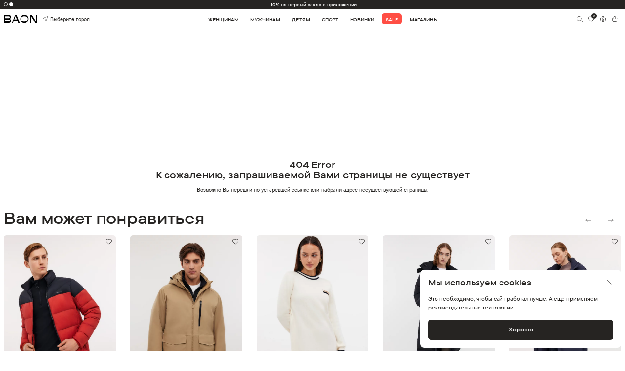

--- FILE ---
content_type: text/html
request_url: https://baon.ru/catalog/tsb-tso-017460/bryuki-djoggeriy-iz-komplekta-b291531/lightrubywine/
body_size: 2137
content:
<!doctype html><html lang="ru"><head><title>Интернет-магазин одежды с доставкой по Москве и России - Baon.ru</title><meta name="description" content="Интернет-магазин модной одежды BAON. Стиль, комфорт и натуральные материалы. Более 4000 моделей женской, мужской и детской одежды в каталоге на официальном сайте бренда. Бесплатная доставка по всей России при заказе от 3000 ₽." data-rh="true"/><meta charset="utf-8"><meta http-equiv="X-UA-Compatible" content="IE=edge"><meta name="viewport" content="width=device-width,minimum-scale=1,maximum-scale=1,user-scalable=no"><link rel="yandex-tableau-widget" href="/tableau.json"><meta http-equiv="Content-Type" content="text/html; charset=utf-8"><meta name="yandex-verification" content="59323335a69d317f"/><meta name="yandex-verification" content="03e28bd38eed285c"/><meta name="verify-reformal" content="9336d53e5bd2e1d95ad72606"/><meta name="google-site-verification" content="tsEHdPdV_E1MTcLrxM_-rfqdjmBYC8IZwDCR7V2lKQ0"/><meta name="google-site-verification" content="DZ7Rw6uLIys6qYZte7024ckVsmFClT4VB7WJ9YGx2Zk"/><meta name="google-site-verification" content="ySgskqcEjm2vEyRGPuhUK35kK11prWS0LD9qhdJtyJk"/><meta name="google-site-verification" content="my1QpbwE4MbjYPExjBM5WjYaKY3I5N0XMzthko1UvzU"/><script>window.prerenderReady=!0</script><script type="application/ld+json">{
            "@context": "http://schema.org",
            "@type": "Organization",
            "name": "Baon",
            "url": "https://baon.ru",
            "logo": "https://baon.ru/public/new-design/main/top-logo-animated.gif",
            "telephone": "+78005007317",
            "address": {
                "@type": "PostalAddress",
                "addressCountry": "Россия",
                "addressLocality": "Москва",
                "postalCode": "115114",
                "streetAddress": "Дербеневская наб., дом. 7, стр. 9"
            },
            "sameAs": [
                "https://vk.com/club23812176",
                "https://ok.ru/baon"
            ]
        }</script><script type="application/ld+json">{
            "@context": "https://schema.org",
            "@type": "SoftwareApplication",
            "name": "Baon: Интернет-магазин",
            "operatingSystem": ["ANDROID", "iOS"],
            "applicationCategory": "Shopping",
            "aggregateRating": {
                "@type": "AggregateRating",
                "ratingValue": "4.9",
                "ratingCount": "877"
            },
            "offers": {
                "@type": "Offer",
                "price": "0"
            }
        }</script><base href="/"><link href="/css/app/bootstrap.min.css" rel="stylesheet"><link href="/css/app/jquery.scrollbar.css" rel="stylesheet"><link href="/css/app/swiper.min.css" rel="stylesheet"><link href="/css/fonts.css" rel="stylesheet"><link href="/css/global.css?v=31" rel="stylesheet"><link href="/css/ext.css?v=2" rel="stylesheet"><link href="/css/preload.css?v=2" rel="stylesheet"><link href="css/app/ion.rangeSlider.min.css" rel="stylesheet"><link rel="apple-touch-icon" sizes="180x180" href="/favicon/apple-touch-icon.png"><link rel="icon" type="image/png" sizes="32x32" href="/favicon/favicon-32x32.png"><link rel="icon" type="image/png" sizes="16x16" href="/favicon/favicon-16x16.png"><link rel="mask-icon" href="/favicon/safari-pinned-tab.svg" color="#5bbad5"><link rel="shortcut icon" href="/favicon/favicon.ico"><meta name="msapplication-TileColor" content="#da532c"><meta name="theme-color" content="#ffffff"><script defer="defer" src="/static/js/main.313f99d6.js"></script><link href="/static/css/main.d01de274.css" rel="stylesheet"></head><body><div id="root"></div><script src="js/jquery.min.js"></script><script src="js/app/jquery.scrollbar.min.js"></script><script src="js/app/ion.rangeSlider.min.js?v=2"></script><script src="js/ext.js?v=1"></script><script type="text/javascript">!function(e,t,c,r,a,n,s){e[a]=e[a]||function(){(e[a].a=e[a].a||[]).push(arguments)},e[a].l=1*new Date;for(var i=0;i<document.scripts.length;i++)if(document.scripts[i].src===r)return;n=t.createElement(c),s=t.getElementsByTagName(c)[0],n.async=1,n.src=r,s.parentNode.insertBefore(n,s)}(window,document,"script","https://mc.yandex.ru/metrika/tag.js","ym"),ym(23767339,"init",{defer:!0,clickmap:!0,trackLinks:!0,accurateTrackBounce:!0,webvisor:!0,ecommerce:"dataLayer"})</script><noscript><div><img src="https://mc.yandex.ru/watch/23767339" style="position:absolute;left:-9999px" alt=""/></div></noscript><script type="text/javascript" id="advcakeAsync">!function(e){var t=e.createElement("script");t.async=1,t.src="//p95bxv.ru/",(e=e.getElementsByTagName("script")[0]).parentNode.insertBefore(t,e)}(document)</script></body></html>

--- FILE ---
content_type: image/svg+xml
request_url: https://baon.ru/img/svg/question.svg
body_size: 951
content:
<svg width="16" height="16" viewBox="0 0 16 16" fill="none" xmlns="http://www.w3.org/2000/svg">
<g clip-path="url(#clip0_1660_33839)">
<path d="M7.9987 14.6693C11.6806 14.6693 14.6654 11.6845 14.6654 8.0026C14.6654 4.32071 11.6806 1.33594 7.9987 1.33594C4.3168 1.33594 1.33203 4.32071 1.33203 8.0026C1.33203 11.6845 4.3168 14.6693 7.9987 14.6693Z" stroke="#262422" stroke-linecap="round" stroke-linejoin="round"/>
<path d="M6.05859 6.00038C6.21533 5.55483 6.5247 5.17912 6.9319 4.9398C7.3391 4.70049 7.81786 4.61301 8.28338 4.69285C8.7489 4.7727 9.17114 5.01473 9.47531 5.37607C9.77948 5.7374 9.94596 6.19473 9.94526 6.66705C9.94526 8.00038 7.94526 8.66705 7.94526 8.66705" stroke="#262422" stroke-linecap="round" stroke-linejoin="round"/>
<path d="M8 11.3359H8.00667" stroke="#262422" stroke-linecap="round" stroke-linejoin="round"/>
</g>
<defs>
<clipPath id="clip0_1660_33839">
<rect width="16" height="16" fill="white"/>
</clipPath>
</defs>
</svg>
